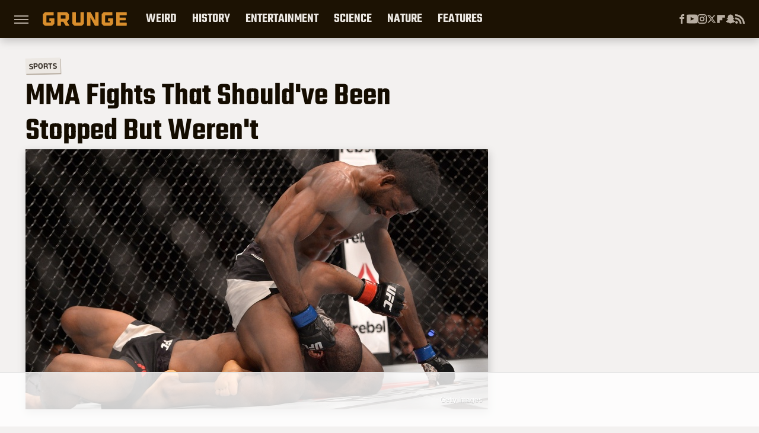

--- FILE ---
content_type: text/html;charset=UTF-8
request_url: https://www.grunge.com/17883/mma-fights-that-shouldve-been-stopped-but-werent/
body_size: 18911
content:
<!DOCTYPE html>
<html xmlns="http://www.w3.org/1999/xhtml" lang="en-US">
<head>
            
        <!-- START email detection/removal script -->
        <script>
            !function(){"use strict";function e(e){const t=e.match(/((?=([a-z0-9._!#$%+^&*()[\]<>-]+))@[a-z0-9._-]+\.[a-z0-9._-]+)/gi);return t?t[0]:""}function t(t){return e(a(t.toLowerCase()))}function a(e){return e.replace(/\s/g,"")}async function n(e){const t={sha256Hash:"",sha1Hash:""};if(!("msCrypto"in window)&&"https:"===location.protocol&&"crypto"in window&&"TextEncoder"in window){const a=(new TextEncoder).encode(e),[n,c]=await Promise.all([s("SHA-256",a),s("SHA-1",a)]);t.sha256Hash=n,t.sha1Hash=c}return t}async function s(e,t){const a=await crypto.subtle.digest(e,t);return Array.from(new Uint8Array(a)).map(e=>("00"+e.toString(16)).slice(-2)).join("")}function c(e){let t=!0;return Object.keys(e).forEach(a=>{0===e[a].length&&(t=!1)}),t}function i(e,t,a){e.splice(t,1);const n="?"+e.join("&")+a.hash;history.replaceState(null,"",n)}var o={checkEmail:e,validateEmail:t,trimInput:a,hashEmail:n,hasHashes:c,removeEmailAndReplaceHistory:i,detectEmails:async function(){const e=new URL(window.location.href),a=Array.from(e.searchParams.entries()).map(e=>`=`);let s,o;const r=["adt_eih","sh_kit"];if(a.forEach((e,t)=>{const a=decodeURIComponent(e),[n,c]=a.split("=");if("adt_ei"===n&&(s={value:c,index:t,emsrc:"url"}),r.includes(n)){o={value:c,index:t,emsrc:"sh_kit"===n?"urlhck":"urlh"}}}),s)t(s.value)&&n(s.value).then(e=>{if(c(e)){const t={value:e,created:Date.now()};localStorage.setItem("adt_ei",JSON.stringify(t)),localStorage.setItem("adt_emsrc",s.emsrc)}});else if(o){const e={value:{sha256Hash:o.value,sha1Hash:""},created:Date.now()};localStorage.setItem("adt_ei",JSON.stringify(e)),localStorage.setItem("adt_emsrc",o.emsrc)}s&&i(a,s.index,e),o&&i(a,o.index,e)},cb:"adthrive"};const{detectEmails:r,cb:l}=o;r()}();
        </script>
        <!-- END email detection/removal script -->
        <!-- AdThrive Head Tag Manual -->
        <script data-no-optimize="1" data-cfasync="false">
            (function(w, d) {
                w.adthrive = w.adthrive || {};
                w.adthrive.cmd = w.
                    adthrive.cmd || [];
                w.adthrive.plugin = 'adthrive-ads-manual';
                w.adthrive.host = 'ads.adthrive.com';var s = d.createElement('script');
                s.async = true;
                s.referrerpolicy='no-referrer-when-downgrade';
                s.src = 'https://' + w.adthrive.host + '/sites/69050ef03f4f24500d48973a/ads.min.js?referrer=' + w.encodeURIComponent(w.location.href) + '&cb=' + (Math.floor(Math.random() * 100) + 1);
                var n = d.getElementsByTagName('script')[0];
                n.parentNode.insertBefore(s, n);
            })(window, document);
        </script>
        <!-- End of AdThrive Head Tag -->            <link rel="preload" href="/wp-content/themes/unified/css/article.grunge.min.css?design=3&v=1769008544" as="style"><link rel="preload" href="https://www.grunge.com/img/gallery/mma-fights-that-should-have-been-stopped-but-werent/intro.jpg" as="image">
<link class="preloadFont" rel="preload" href="https://www.grunge.com/font/aneklatin-regular.woff2" as="font" crossorigin>
<link class="preloadFont" rel="preload" href="https://www.grunge.com/font/aneklatin-semibold.woff2" as="font" crossorigin>
<link class="preloadFont" rel="preload" href="https://www.grunge.com/font/teko-semibold-rev.woff2" as="font" crossorigin>

        <link rel="stylesheet" type="text/css" href="/wp-content/themes/unified/css/article.grunge.min.css?design=3&v=1769008544" />
        <meta http-equiv="Content-Type" content="text/html; charset=utf8" />
        <meta name="viewport" content="width=device-width, initial-scale=1.0">
        <meta http-equiv="Content-Security-Policy" content="block-all-mixed-content" />
        <meta http-equiv="X-UA-Compatible" content="IE=10" />
        
        
                <meta name="robots" content="max-image-preview:large">
        <meta name="thumbnail" content="https://www.grunge.com/img/uploads/2016/07/512721632-780x438_rev1.jpg">
        <title>MMA Fights That Should've Been Stopped But Weren't</title>
        <meta name='description' content="Sometimes, an MMA bout is so violent, or so lopsided, that the referees are forced to step in and stop the match. And usually they do. But not always." />
        <meta property="mrf:tags" content="Content Type:Legacy Article;Primary Category:Sports;Category:Sports;Headline Approver:Unknown;Trello Board:Legacy" />
        
                <meta property="og:site_name" content="Grunge" />
        <meta property="og:title" content="MMA Fights That Should've Been Stopped But Weren't - Grunge">
        <meta property="og:image" content="https://www.grunge.com/img/uploads/2016/07/512721632-780x438_rev1.jpg" />
        <meta property="og:description" content="Sometimes, an MMA bout is so violent, or so lopsided, that the referees are forced to step in and stop the match. And usually they do. But not always.">
        <meta property="og:type" content="article">
        <meta property="og:url" content="https://www.grunge.com/17883/mma-fights-that-shouldve-been-stopped-but-werent/">
                <meta name="twitter:title" content="MMA Fights That Should've Been Stopped But Weren't - Grunge">
        <meta name="twitter:description" content="Sometimes, an MMA bout is so violent, or so lopsided, that the referees are forced to step in and stop the match. And usually they do. But not always.">
        <meta name="twitter:site" content="@GrungeHQ">
        <meta name="twitter:card" content="summary_large_image">
        <meta name="twitter:image" content="https://www.grunge.com/img/uploads/2016/07/512721632-780x438_rev1.jpg">
            <meta property="article:published_time" content="2016-07-08T17:06:54+00:00" />
    <meta property="article:modified_time" content="2016-07-08T17:06:54+00:00" />
    <meta property="article:author" content="Scott Harris-King" />
        
        <link rel="shortcut icon" href="https://www.grunge.com/img/grunge-favicon-448x448.png">
        <link rel="icon" href="https://www.grunge.com/img/grunge-favicon-448x448.png">
        <link rel="canonical" href="https://www.grunge.com/17883/mma-fights-that-shouldve-been-stopped-but-werent/"/>
        <link rel="alternate" type="application/rss+xml" title="Sports - Grunge" href="https://www.grunge.com/category/sports/feed/" />

        
        <script type="application/ld+json">{"@context":"http:\/\/schema.org","@type":"Article","mainEntityOfPage":{"@type":"WebPage","@id":"https:\/\/www.grunge.com\/17883\/mma-fights-that-shouldve-been-stopped-but-werent\/","url":"https:\/\/www.grunge.com\/17883\/mma-fights-that-shouldve-been-stopped-but-werent\/","breadcrumb":{"@type":"BreadcrumbList","itemListElement":[{"@type":"ListItem","position":1,"item":{"@id":"https:\/\/www.grunge.com\/category\/sports\/","name":"Sports"}}]}},"isAccessibleForFree":true,"headline":"MMA Fights That Should've Been Stopped But Weren't","image":{"@type":"ImageObject","url":"https:\/\/www.grunge.com\/img\/uploads\/2016\/07\/512721632-780x438_rev1.jpg","height":438,"width":780},"datePublished":"2016-07-08T17:06:54+00:00","dateModified":"2016-07-08T17:06:54+00:00","author":[{"@type":"Person","name":"Scott Harris-King","description":"Scott has been writing professionally since 2007, falling in love with global cuisine while visiting movie sets and premieres around the world. After working as a script doctor on numerous screenplays, Scott transitioned to writing scripts for YouTube videos that have garnered more than 100 million views in aggregate.","url":"https:\/\/www.grunge.com\/author\/scottharris\/","knowsAbout":["Defunct restaurant chains","Disney dining","snack foods of the 1980s"],"alumniOf":{"@type":"Organization","name":"Atlantic Union College"}}],"publisher":{"@type":"Organization","address":{"@type":"PostalAddress","streetAddress":"11787 Lantern Road #201","addressLocality":"Fishers","addressRegion":"IN","postalCode":"46038","addressCountry":"US"},"contactPoint":{"@type":"ContactPoint","telephone":"(908) 514-8038","contactType":"customer support","email":"staff@grunge.com"},"publishingPrinciples":"https:\/\/www.grunge.com\/policies\/","@id":"https:\/\/www.grunge.com\/","name":"Grunge","url":"https:\/\/www.grunge.com\/","logo":{"@type":"ImageObject","url":"https:\/\/www.grunge.com\/img\/grunge-share-image-1280x720.png","caption":"Grunge Logo"},"description":"Grunge specializes in informative deep dives - from history and crime to science and everything strange.","sameAs":["https:\/\/www.facebook.com\/GrungeHQ","https:\/\/www.youtube.com\/c\/GrungeHQ","https:\/\/www.instagram.com\/grungehq","https:\/\/twitter.com\/GrungeHQ","https:\/\/flipboard.com\/@Grunge","https:\/\/story.snapchat.com\/p\/cfe0aaa2-9525-4d16-ad4c-200655b7b7fa"]},"description":"Sometimes, an MMA bout is so violent, or so lopsided, that the referees are forced to step in and stop the match. And usually they do. But not always."}</script>
                </head>
<body>
<div id="wrapper">
    <div class="page-wrap">
        <header id="header" class="">
            <div class="nav-drop">
                <div class="jcf-scrollable">
                    <div class="aside-holder">
                                    <nav id="aside-nav">
                <div class="nav-top">
                    <div class="logo">
                        <a href="/" class="logo-holder">
                            <img src="https://www.grunge.com/img/grunge_logo_orange.svg" alt="Grunge" width="142" height="30">
                        </a>
                        <a href="#" class="nav-opener close"></a>
                    </div>
                </div>
                
                <ul class="main-nav"><li class="navlink navlink-weird-facts-stories"><a href="/category/weird-facts-stories/">Weird</a><input type="checkbox" id="subnav-button-weird-facts-stories"><label for="subnav-button-weird-facts-stories"></label><ul class="main-nav"><li class="subnavlink navlink-mythical-creatures"><a href="/category/mythical-creatures/">Mythical Creatures</a></li><li class="subnavlink navlink-superstitions"><a href="/category/superstitions/">Superstitions</a></li><li class="subnavlink navlink-conspiracy-theories"><a href="/category/conspiracy-theories/">Conspiracy Theories</a></li><li class="subnavlink navlink-paranormal"><a href="/category/paranormal/">Paranormal</a></li><li class="subnavlink navlink-aliens"><a href="/category/aliens/">Aliens</a></li><li class="subnavlink navlink-untold-truth"><a href="/category/untold-truth/">Untold Truth</a></li><li class="subnavlink navlink-most-dangerous"><a href="/category/most-dangerous/">The Most Dangerous</a></li></ul></li><li class="navlink navlink-history"><a href="/category/history/">History</a><input type="checkbox" id="subnav-button-history"><label for="subnav-button-history"></label><ul class="main-nav"><li class="subnavlink navlink-war-facts-stories"><a href="/category/war-facts-stories/">Wars</a></li><li class="subnavlink navlink-historical-inventions"><a href="/category/historical-inventions/">Inventions</a></li><li class="subnavlink navlink-historical-discoveries"><a href="/category/historical-discoveries/">Discoveries</a></li><li class="subnavlink navlink-historical-mysteries"><a href="/category/historical-mysteries/">Mysteries</a></li><li class="subnavlink navlink-religious-history"><a href="/category/religious-history/">Religion</a></li><li class="subnavlink navlink-ancient-history"><a href="/category/ancient-history/">Ancient History</a></li><li class="subnavlink navlink-dictators-history"><a href="/category/dictators-history/">Dictators</a></li><li class="subnavlink navlink-cults-history"><a href="/category/cults-history/">Cults</a></li><li class="subnavlink navlink-assassinations-history"><a href="/category/assassinations-history/">Assassinations</a></li><li class="subnavlink navlink-royals-history"><a href="/category/royals-history/">Royals</a></li><li class="subnavlink navlink-messed-up-history"><a href="/category/messed-up-history/">Messed Up History</a></li><li class="subnavlink navlink-american-history"><a href="/category/american-history/">American History</a></li></ul></li><li class="navlink navlink-entertainment"><a href="/category/entertainment/">Entertainment</a><input type="checkbox" id="subnav-button-entertainment"><label for="subnav-button-entertainment"></label><ul class="main-nav"><li class="subnavlink navlink-old-hollywood"><a href="/category/old-hollywood/">Old Hollywood</a></li><li class="subnavlink navlink-music"><a href="/category/music/">Music</a></li><li class="subnavlink navlink-sports"><a href="/category/sports/">Sports</a></li><li class="subnavlink navlink-tragic-real-life-stories"><a href="/category/tragic-real-life-stories/">Tragic Real-Life Stories</a></li><li class="subnavlink navlink-scandals"><a href="/category/scandals/">Scandals</a></li></ul></li><li class="navlink navlink-science-facts"><a href="/category/science-facts/">Science</a><input type="checkbox" id="subnav-button-science-facts"><label for="subnav-button-science-facts"></label><ul class="main-nav"><li class="subnavlink navlink-space-facts"><a href="/category/space-facts/">Space</a></li><li class="subnavlink navlink-climate-facts"><a href="/category/climate-facts/">Climate</a></li><li class="subnavlink navlink-human-body"><a href="/category/human-body/">Human Body</a></li></ul></li><li class="navlink navlink-nature-facts"><a href="/category/nature-facts/">Nature</a><input type="checkbox" id="subnav-button-nature-facts"><label for="subnav-button-nature-facts"></label><ul class="main-nav"><li class="subnavlink navlink-animal-facts"><a href="/category/animal-facts/">Animals</a></li><li class="subnavlink navlink-plant-facts"><a href="/category/plant-facts/">Plants & Trees</a></li><li class="subnavlink navlink-national-parks"><a href="/category/national-parks/">National Parks</a></li></ul></li><li class="navlink navlink-features"><a href="/category/features/">Features</a></li></ul>        <ul class="social-buttons">
            <li><a href="http://www.facebook.com/GrungeHQ" target="_blank" title="Facebook" aria-label="Facebook"><svg class="icon"><use xlink:href="#facebook"></use></svg></a></li><li><a href="https://www.youtube.com/c/GrungeHQ" target="_blank" title="YouTube" aria-label="YouTube"><svg class="icon"><use xlink:href="#youtube"></use></svg></a></li><li><a href="https://www.instagram.com/grungehq" target="_blank" title="Instagram" aria-label="Instagram"><svg class="icon"><use xlink:href="#instagram"></use></svg></a></li><li><a href="https://twitter.com/GrungeHQ" target="_blank" title="Twitter" aria-label="Twitter"><svg class="icon"><use xlink:href="#twitter"></use></svg></a></li><li><a href="https://flipboard.com/@Grunge" target="_blank" title="Flipboard" aria-label="Flipboard"><svg class="icon"><use xlink:href="#flipboard"></use></svg></a></li><li><a href="https://story.snapchat.com/p/cfe0aaa2-9525-4d16-ad4c-200655b7b7fa" target="_blank" title="Snapchat" aria-label="Snapchat"><svg class="icon"><use xlink:href="#snapchat"></use></svg></a></li><li><a href="/feed/" target="_blank" title="RSS" aria-label="RSS"><svg class="icon"><use xlink:href="#rss"></use></svg></a></li>
            
            
        </ul>            <ul class="info-links">
                <li class="info-link first-info-link"><a href="/about/">About</a></li>
                <li class="info-link"><a href="/policies/">Editorial Policies</a></li>
                
                <li class="info-link"><a href="/our-experts/">Our Experts</a></li>
                <li class="info-link"><a href="https://www.static.com/grunge-privacy-policy" target="_blank">Privacy Policy</a></a>
                <li class="info-link"><a href="https://www.static.com/terms" target="_blank">Terms of Use</a></li>
            </ul>
            </nav>                        <div class="nav-bottom">
                            <span class="copyright-info">&copy; 2026                                <a href="https://www.static.com/" target="_blank">Static Media</a>. All Rights Reserved
                            </span>
                        </div>
                    </div>
                </div>
            </div>
            <div id="bg"></div>
         
            <div id="header-container">
                <div id="hamburger-holder">
                    <div class="hamburger nav-opener"></div>
                </div>

                    <div id="logo" class="top-nav-standard">
        <a href="/"><img src="https://www.grunge.com/img/grunge_logo_orange.svg" alt="Grunge" width="142" height="30"></a>
    </div>
                <div id="logo-icon" class="top-nav-scrolled">
                    <a href="/" >
                        <img src="https://www.grunge.com/img/grunge_icon_orange.svg" alt="Grunge" width="24" height="30">                    </a>
                </div>

                <div id="top-nav-title" class="top-nav-scrolled">MMA Fights That Should've Been Stopped But Weren't</div>

                            <div id="top-nav" class="top-nav-standard">
                <nav id="top-nav-holder">
                    
                    <a href="/category/weird-facts-stories/" class="navlink-weird-facts-stories">Weird</a>
<a href="/category/history/" class="navlink-history">History</a>
<a href="/category/entertainment/" class="navlink-entertainment">Entertainment</a>
<a href="/category/science-facts/" class="navlink-science-facts">Science</a>
<a href="/category/nature-facts/" class="navlink-nature-facts">Nature</a>
<a href="/category/features/" class="navlink-features">Features</a>

                </nav>
            </div>                <svg width="0" height="0" class="hidden">
            <symbol version="1.1" xmlns="http://www.w3.org/2000/svg" viewBox="0 0 16 16" id="rss">
    <path d="M2.13 11.733c-1.175 0-2.13 0.958-2.13 2.126 0 1.174 0.955 2.122 2.13 2.122 1.179 0 2.133-0.948 2.133-2.122-0-1.168-0.954-2.126-2.133-2.126zM0.002 5.436v3.067c1.997 0 3.874 0.781 5.288 2.196 1.412 1.411 2.192 3.297 2.192 5.302h3.080c-0-5.825-4.739-10.564-10.56-10.564zM0.006 0v3.068c7.122 0 12.918 5.802 12.918 12.932h3.076c0-8.82-7.176-16-15.994-16z"></path>
</symbol>
        <symbol xmlns="http://www.w3.org/2000/svg" viewBox="0 0 512 512" id="twitter">
    <path d="M389.2 48h70.6L305.6 224.2 487 464H345L233.7 318.6 106.5 464H35.8L200.7 275.5 26.8 48H172.4L272.9 180.9 389.2 48zM364.4 421.8h39.1L151.1 88h-42L364.4 421.8z"></path>
</symbol>
        <symbol xmlns="http://www.w3.org/2000/svg" viewBox="0 0 32 32" id="facebook">
    <path d="M19 6h5V0h-5c-3.86 0-7 3.14-7 7v3H8v6h4v16h6V16h5l1-6h-6V7c0-.542.458-1 1-1z"></path>
</symbol>
        <symbol xmlns="http://www.w3.org/2000/svg" viewBox="0 0 14 14" id="flipboard">
    <path d="m 6.9999999,0.99982 5.9993001,0 0,1.99835 0,1.99357 -1.993367,0 -1.9980673,0 -0.014998,1.99357 -0.01,1.99835 -1.9980669,0.01 -1.9933674,0.0146 -0.014998,1.99835 -0.01,1.99357 -1.9834686,0 -1.9836686,0 0,-6.00006 0,-5.99994 5.9992001,0 z"></path>
</symbol>
        <symbol viewBox="0 0 24 24" xmlns="http://www.w3.org/2000/svg" id="instagram">
    <path d="M17.3183118,0.0772036939 C18.5358869,0.132773211 19.3775594,0.311686093 20.156489,0.614412318 C20.9357539,0.917263935 21.5259307,1.30117806 22.1124276,1.88767349 C22.6988355,2.47414659 23.0827129,3.06422396 23.3856819,3.84361655 C23.688357,4.62263666 23.8672302,5.46418415 23.9227984,6.68172489 C23.9916356,8.19170553 24,8.72394829 24,11.9999742 C24,15.2760524 23.9916355,15.808302 23.9227954,17.3182896 C23.8672306,18.5358038 23.6883589,19.3773584 23.3855877,20.1566258 C23.0826716,20.9358162 22.6987642,21.5259396 22.1124276,22.1122749 C21.5259871,22.6987804 20.9357958,23.0827198 20.1563742,23.3856323 C19.3772192,23.6883583 18.5357324,23.8672318 17.3183209,23.9227442 C15.8086874,23.9916325 15.2765626,24 12,24 C8.72343739,24 8.19131258,23.9916325 6.68172382,23.9227463 C5.46426077,23.8672314 4.62270711,23.6883498 3.84342369,23.3855738 C3.0641689,23.0827004 2.47399369,22.6987612 1.88762592,22.1123283 C1.30117312,21.525877 0.91721975,20.9357071 0.614318116,20.1563835 C0.311643016,19.3773633 0.132769821,18.5358159 0.0772038909,17.3183251 C0.0083529426,15.8092887 0,15.2774634 0,11.9999742 C0,8.7225328 0.00835296697,8.19071076 0.0772047368,6.68165632 C0.132769821,5.46418415 0.311643016,4.62263666 0.614362729,3.84350174 C0.91719061,3.06430165 1.30113536,2.4741608 1.88757245,1.88772514 C2.47399369,1.30123879 3.0641689,0.917299613 3.84345255,0.614414972 C4.62236201,0.311696581 5.46409415,0.132773979 6.68163888,0.0772035898 C8.19074867,0.00835221992 8.72252573,0 12,0 C15.2774788,0 15.8092594,0.00835235053 17.3183118,0.0772036939 Z M12,2.66666667 C8.75959504,2.66666667 8.26400713,2.67445049 6.80319929,2.74109814 C5.87614637,2.78341009 5.31952221,2.90172878 4.80947575,3.09995521 C4.37397765,3.26922052 4.09725505,3.44924273 3.77324172,3.77329203 C3.44916209,4.09737087 3.26913181,4.37408574 3.09996253,4.80937168 C2.90169965,5.31965737 2.78340891,5.87618164 2.74109927,6.80321713 C2.67445122,8.26397158 2.66666667,8.75960374 2.66666667,11.9999742 C2.66666667,15.2403924 2.67445121,15.7360281 2.74109842,17.1967643 C2.78340891,18.1238184 2.90169965,18.6803426 3.09990404,19.1904778 C3.26914133,19.6259017 3.44919889,19.9026659 3.77329519,20.2267614 C4.09725505,20.5507573 4.37397765,20.7307795 4.80932525,20.8999863 C5.31971515,21.0982887 5.87621193,21.2165784 6.80323907,21.2588497 C8.26460439,21.3255353 8.76051223,21.3333333 12,21.3333333 C15.2394878,21.3333333 15.7353956,21.3255353 17.1968056,21.2588476 C18.123775,21.216579 18.6802056,21.0982995 19.1905083,20.9000309 C19.6260288,20.7307713 19.9027426,20.5507596 20.2267583,20.226708 C20.5507492,19.9027179 20.7308046,19.6259456 20.9000375,19.1906283 C21.0983009,18.6803412 21.2165908,18.1238118 21.2588986,17.196779 C21.3255376,15.7350718 21.3333333,15.2390126 21.3333333,11.9999742 C21.3333333,8.76098665 21.3255376,8.26493375 21.2589016,6.80323567 C21.2165911,5.87618164 21.0983004,5.31965737 20.9001178,4.80957831 C20.7308131,4.37403932 20.550774,4.09729207 20.2267583,3.77324038 C19.9027658,3.44924868 19.6260264,3.26922777 19.1905015,3.09996643 C18.6803988,2.90171817 18.1238378,2.78341062 17.1967608,2.74109868 C15.7359966,2.67445057 15.2404012,2.66666667 12,2.66666667 Z M12,18.2222222 C8.56356156,18.2222222 5.77777778,15.4364384 5.77777778,12 C5.77777778,8.56356156 8.56356156,5.77777778 12,5.77777778 C15.4364384,5.77777778 18.2222222,8.56356156 18.2222222,12 C18.2222222,15.4364384 15.4364384,18.2222222 12,18.2222222 Z M12,15.5555556 C13.9636791,15.5555556 15.5555556,13.9636791 15.5555556,12 C15.5555556,10.0363209 13.9636791,8.44444444 12,8.44444444 C10.0363209,8.44444444 8.44444444,10.0363209 8.44444444,12 C8.44444444,13.9636791 10.0363209,15.5555556 12,15.5555556 Z M18.2222222,7.11111111 C17.4858426,7.11111111 16.8888889,6.51415744 16.8888889,5.77777778 C16.8888889,5.04139811 17.4858426,4.44444444 18.2222222,4.44444444 C18.9586019,4.44444444 19.5555556,5.04139811 19.5555556,5.77777778 C19.5555556,6.51415744 18.9586019,7.11111111 18.2222222,7.11111111 Z"/>
</symbol>
         <symbol xmlns="http://www.w3.org/2000/svg" viewBox="0 0 448 512" id="linkedin">
    <path d="M100.3 448H7.4V148.9h92.9zM53.8 108.1C24.1 108.1 0 83.5 0 53.8a53.8 53.8 0 0 1 107.6 0c0 29.7-24.1 54.3-53.8 54.3zM447.9 448h-92.7V302.4c0-34.7-.7-79.2-48.3-79.2-48.3 0-55.7 37.7-55.7 76.7V448h-92.8V148.9h89.1v40.8h1.3c12.4-23.5 42.7-48.3 87.9-48.3 94 0 111.3 61.9 111.3 142.3V448z"/>
</symbol>
        <symbol xmlns="http://www.w3.org/2000/svg" viewBox="0 0 240.1 113.49" id="muckrack">
    <path class="b" d="M223.2,73.59c11.2-7.6,16.8-20.3,16.9-33.3C240.1,20.39,226.8.09,199.4.09c-8.35-.1-18.27-.1-28.14-.07-9.86.02-19.66.07-27.76.07v113.4h29.6v-35h17l17.1,35h30.6l.8-5-18.7-33.4c2.5-.8,3.3-1.5,3.3-1.5ZM199,54.29h-25.8v-29.7h25.8c8.4,0,12.3,7.4,12.3,14.6s-4.1,15.1-12.3,15.1Z"/><polygon class="b" points="0 .14 10.9 .14 64.5 49.24 117.9 .14 129.3 .14 129.3 113.34 99.7 113.34 99.7 54.24 66.1 83.74 62.7 83.74 29.6 54.24 29.6 113.34 0 113.34 0 .14"/>
</symbol>
        <symbol xmlns="http://www.w3.org/2000/svg" viewBox="7 2 2 12" id="youtube">
    <path d="M15.841 4.8c0 0-0.156-1.103-0.637-1.587-0.609-0.637-1.291-0.641-1.603-0.678-2.237-0.163-5.597-0.163-5.597-0.163h-0.006c0 0-3.359 0-5.597 0.163-0.313 0.038-0.994 0.041-1.603 0.678-0.481 0.484-0.634 1.587-0.634 1.587s-0.159 1.294-0.159 2.591v1.213c0 1.294 0.159 2.591 0.159 2.591s0.156 1.103 0.634 1.588c0.609 0.637 1.409 0.616 1.766 0.684 1.281 0.122 5.441 0.159 5.441 0.159s3.363-0.006 5.6-0.166c0.313-0.037 0.994-0.041 1.603-0.678 0.481-0.484 0.637-1.588 0.637-1.588s0.159-1.294 0.159-2.591v-1.213c-0.003-1.294-0.162-2.591-0.162-2.591zM6.347 10.075v-4.497l4.322 2.256-4.322 2.241z"></path>
</symbol>
        <symbol xmlns="http://www.w3.org/2000/svg" viewBox="0 0 512 512" id="pinterest">
    <g>
    <path d="M220.646,338.475C207.223,408.825,190.842,476.269,142.3,511.5
            c-14.996-106.33,21.994-186.188,39.173-270.971c-29.293-49.292,3.518-148.498,65.285-124.059
            c76.001,30.066-65.809,183.279,29.38,202.417c99.405,19.974,139.989-172.476,78.359-235.054
            C265.434-6.539,95.253,81.775,116.175,211.161c5.09,31.626,37.765,41.22,13.062,84.884c-57.001-12.65-74.005-57.6-71.822-117.533
            c3.53-98.108,88.141-166.787,173.024-176.293c107.34-12.014,208.081,39.398,221.991,140.376
            c15.67,113.978-48.442,237.412-163.23,228.529C258.085,368.704,245.023,353.283,220.646,338.475z">
    </path>
    </g>
</symbol>
        <symbol xmlns="http://www.w3.org/2000/svg" viewBox="0 0 32 32" id="tiktok">
    <path d="M 22.472559,-3.8146973e-6 C 23.000559,4.5408962 25.535059,7.2481962 29.941559,7.5361962 v 5.1073998 c -2.5536,0.2496 -4.7905,-0.5856 -7.3922,-2.1601 v 9.5523 c 0,12.1348 -13.2292004,15.927 -18.5478004,7.2291 -3.4177,-5.597 -1.3248,-15.4181 9.6387004,-15.8117 v 5.3857 c -0.8352,0.1344 -1.728,0.3456 -2.5441,0.6241 -2.4384004,0.8256 -3.8209004,2.3712 -3.4369004,5.0977 0.7392,5.2226 10.3204004,6.7682 9.5235004,-3.4369 V 0.00959619 h 5.2898 z" />
</symbol>
        <symbol xmlns="http://www.w3.org/2000/svg" viewBox="0 0 32 32" id="twitch">
    <path d="M3 0l-3 5v23h8v4h4l4-4h5l9-9v-19h-27zM26 17l-5 5h-5l-4 4v-4h-6v-18h20v13z"></path><path d="M19 8h3v8h-3v-8z"></path><path d="M13 8h3v8h-3v-8z"></path>
</symbol>
        <symbol xmlns="http://www.w3.org/2000/svg" viewBox="0 0 512.016 512.016" id="snapchat" >
    <g>
        <g>
            <path d="M500.459,375.368c-64.521-10.633-93.918-75.887-97.058-83.294c-0.06-0.145-0.307-0.666-0.375-0.819
                c-3.234-6.571-4.036-11.904-2.347-15.838c3.388-8.013,17.741-12.553,26.931-15.462c2.586-0.836,5.009-1.604,6.938-2.372
                c18.586-7.339,27.913-16.717,27.716-27.895c-0.179-8.866-7.134-17.007-17.434-20.651c-3.55-1.485-7.774-2.295-11.887-2.295
                c-2.842,0-7.066,0.401-11.102,2.287c-7.868,3.678-14.865,5.658-20.156,5.888c-2.355-0.094-4.139-0.486-5.427-0.922
                c0.162-2.79,0.35-5.658,0.529-8.585l0.094-1.493c2.193-34.807,4.915-78.123-6.673-104.081
                c-34.27-76.834-106.999-82.807-128.478-82.807l-10.018,0.094c-21.436,0-94.029,5.965-128.265,82.756
                c-11.614,26.018-8.866,69.316-6.664,104.115c0.213,3.422,0.427,6.758,0.614,10.01c-1.468,0.503-3.584,0.947-6.46,0.947
                c-6.161,0-13.542-1.997-21.931-5.922c-12.126-5.683-34.295,1.911-37.291,17.647c-1.63,8.516,1.801,20.796,27.383,30.908
                c1.988,0.785,4.489,1.587,7.561,2.56c8.576,2.722,22.929,7.27,26.325,15.266c1.681,3.951,0.879,9.284-2.662,16.512
                c-1.263,2.944-31.65,72.124-98.765,83.174c-6.963,1.143-11.93,7.322-11.537,14.353c0.111,1.954,0.563,3.917,1.399,5.897
                c5.641,13.193,27.119,22.349,67.55,28.766c0.887,2.295,1.92,7.006,2.509,9.737c0.853,3.9,1.749,7.927,2.97,12.1
                c1.229,4.224,4.881,11.307,15.445,11.307c3.575,0,7.714-0.811,12.211-1.681c6.468-1.271,15.309-2.995,26.274-2.995
                c6.084,0,12.416,0.546,18.825,1.604c12.092,2.005,22.699,9.506,35.004,18.202c18.116,12.809,34.586,22.605,67.524,22.605
                c0.87,0,1.732-0.026,2.577-0.085c1.22,0.06,2.449,0.085,3.695,0.085c28.851,0,54.246-7.62,75.494-22.63
                c11.742-8.311,22.835-16.162,34.935-18.176c6.426-1.058,12.766-1.604,18.85-1.604c10.513,0,18.901,1.348,26.385,2.816
                c5.06,0.998,9.02,1.476,12.672,1.476c7.373,0,12.8-4.053,14.874-11.127c1.195-4.113,2.091-8.021,2.961-12.015
                c0.461-2.125,1.57-7.211,2.509-9.66c39.851-6.34,60.203-15.138,65.835-28.297c0.845-1.894,1.34-3.9,1.476-6.033
                C512.372,382.707,507.422,376.529,500.459,375.368z"/>
        </g>
    </g>
</symbol>
        <symbol xmlns="http://www.w3.org/2000/svg" viewBox="0 0 192 192" id="threads">
    <path d="M141.537 88.9883C140.71 88.5919 139.87 88.2104 139.019 87.8451C137.537 60.5382 122.616 44.905 97.5619 44.745C97.4484 44.7443 97.3355 44.7443 97.222 44.7443C82.2364 44.7443 69.7731 51.1409 62.102 62.7807L75.881 72.2328C81.6116 63.5383 90.6052 61.6848 97.2286 61.6848C97.3051 61.6848 97.3819 61.6848 97.4576 61.6855C105.707 61.7381 111.932 64.1366 115.961 68.814C118.893 72.2193 120.854 76.925 121.825 82.8638C114.511 81.6207 106.601 81.2385 98.145 81.7233C74.3247 83.0954 59.0111 96.9879 60.0396 116.292C60.5615 126.084 65.4397 134.508 73.775 140.011C80.8224 144.663 89.899 146.938 99.3323 146.423C111.79 145.74 121.563 140.987 128.381 132.296C133.559 125.696 136.834 117.143 138.28 106.366C144.217 109.949 148.617 114.664 151.047 120.332C155.179 129.967 155.42 145.8 142.501 158.708C131.182 170.016 117.576 174.908 97.0135 175.059C74.2042 174.89 56.9538 167.575 45.7381 153.317C35.2355 139.966 29.8077 120.682 29.6052 96C29.8077 71.3178 35.2355 52.0336 45.7381 38.6827C56.9538 24.4249 74.2039 17.11 97.0132 16.9405C119.988 17.1113 137.539 24.4614 149.184 38.788C154.894 45.8136 159.199 54.6488 162.037 64.9503L178.184 60.6422C174.744 47.9622 169.331 37.0357 161.965 27.974C147.036 9.60668 125.202 0.195148 97.0695 0H96.9569C68.8816 0.19447 47.2921 9.6418 32.7883 28.0793C19.8819 44.4864 13.2244 67.3157 13.0007 95.9325L13 96L13.0007 96.0675C13.2244 124.684 19.8819 147.514 32.7883 163.921C47.2921 182.358 68.8816 191.806 96.9569 192H97.0695C122.03 191.827 139.624 185.292 154.118 170.811C173.081 151.866 172.51 128.119 166.26 113.541C161.776 103.087 153.227 94.5962 141.537 88.9883ZM98.4405 129.507C88.0005 130.095 77.1544 125.409 76.6196 115.372C76.2232 107.93 81.9158 99.626 99.0812 98.6368C101.047 98.5234 102.976 98.468 104.871 98.468C111.106 98.468 116.939 99.0737 122.242 100.233C120.264 124.935 108.662 128.946 98.4405 129.507Z" />
</symbol>
        <symbol xmlns="http://www.w3.org/2000/svg" viewBox="0 0 512 512" id="bluesky">
    <path d="M111.8 62.2C170.2 105.9 233 194.7 256 242.4c23-47.6 85.8-136.4 144.2-180.2c42.1-31.6 110.3-56 110.3 21.8c0 15.5-8.9 130.5-14.1 149.2C478.2 298 412 314.6 353.1 304.5c102.9 17.5 129.1 75.5 72.5 133.5c-107.4 110.2-154.3-27.6-166.3-62.9l0 0c-1.7-4.9-2.6-7.8-3.3-7.8s-1.6 3-3.3 7.8l0 0c-12 35.3-59 173.1-166.3 62.9c-56.5-58-30.4-116 72.5-133.5C100 314.6 33.8 298 15.7 233.1C10.4 214.4 1.5 99.4 1.5 83.9c0-77.8 68.2-53.4 110.3-21.8z"/>
</symbol>
        <symbol xmlns="http://www.w3.org/2000/svg" viewBox="0 0 618 478" id="google">
    <path d="M617.84 456.59C617.82 467.86 608.68 477 597.41 477.02H20.43C9.16 477 0.02 467.86 0 456.59V20.43C0.02 9.16 9.16 0.02 20.43 0H597.41C608.68 0.02 617.82 9.16 617.84 20.43V456.59ZM516.79 342.6V302.74C516.79 301.26 515.59 300.06 514.11 300.06H335.02V345.46H514.11C515.61 345.44 516.82 344.2 516.79 342.7C516.79 342.67 516.79 342.64 516.79 342.6ZM544.02 256.35V216.31C544.04 214.83 542.86 213.61 541.38 213.59C541.37 213.59 541.35 213.59 541.34 213.59H335.02V258.99H541.34C542.79 259.02 543.99 257.86 544.02 256.41C544.02 256.36 544.02 256.32 544.02 256.27V256.36V256.35ZM516.79 170.1V129.88C516.79 128.4 515.59 127.2 514.11 127.2H335.02V172.6H514.11C515.56 172.58 516.74 171.42 516.79 169.97V170.11V170.1ZM180.59 218.08V258.93H239.6C234.74 283.9 212.77 302.01 180.59 302.01C144.24 300.72 115.81 270.2 117.11 233.84C118.34 199.3 146.05 171.59 180.59 170.36C196.12 170.1 211.13 175.97 222.35 186.7L253.49 155.6C233.78 137.06 207.65 126.88 180.59 127.18C120.42 127.18 71.64 175.96 71.64 236.13C71.64 296.3 120.42 345.08 180.59 345.08C240.76 345.08 285 300.82 285 238.49C284.96 231.59 284.39 224.69 283.27 217.88L180.59 218.06V218.08Z"/>
</symbol>
        <symbol id="website" viewBox="0 0 17 17" xmlns="http://www.w3.org/2000/svg">
    <path fill-rule="evenodd" clip-rule="evenodd" d="M1.91041 1.47245C3.56879 -0.185927 6.25755 -0.185927 7.91592 1.47245L10.9186 4.47521C12.577 6.13361 12.577 8.82231 10.9186 10.4807C10.5041 10.8954 9.83185 10.8954 9.41728 10.4807C9.00271 10.0661 9.00271 9.39389 9.41728 8.97932C10.2465 8.15019 10.2465 6.80573 9.41728 5.97659L6.41454 2.97383C5.58535 2.14465 4.24097 2.14465 3.41178 2.97383C2.58261 3.80302 2.58261 5.1474 3.41178 5.97659L4.16248 6.72728C4.57708 7.14185 4.57707 7.81407 4.16248 8.22864C3.74789 8.64321 3.07569 8.64321 2.6611 8.22864L1.91041 7.47796C0.252031 5.81959 0.252031 3.13083 1.91041 1.47245ZM7.91592 5.9766C8.33049 6.39116 8.33049 7.06339 7.91592 7.47796C7.08678 8.3072 7.08678 9.65155 7.91592 10.4807L10.9186 13.4835C11.7479 14.3127 13.0922 14.3127 13.9215 13.4835C14.7506 12.6543 14.7506 11.3099 13.9215 10.4807L13.1708 9.73C12.7561 9.31544 12.7561 8.64321 13.1708 8.22864C13.5854 7.81407 14.2575 7.81407 14.6722 8.22864L15.4228 8.97932C17.0812 10.6377 17.0812 13.3265 15.4228 14.9849C13.7645 16.6433 11.0757 16.6433 9.41728 14.9849L6.41455 11.9822C4.75618 10.3238 4.75618 7.63498 6.41455 5.9766C6.82912 5.562 7.50135 5.562 7.91592 5.9766Z"/>
</symbol>
        
        
        
        
        <symbol xmlns="http://www.w3.org/2000/svg" viewBox="0 0 16 16" id="advertise">
            <g clip-path="url(#clip0_1911_5435)">
            <path fill-rule="evenodd" clip-rule="evenodd" d="M12 1.40497L2.26973 4.27073L0 2.34144V12.6558L2.26967 10.7271L3.84476 11.191V14.1933C3.84529 15.229 4.55813 16.067 5.43904 16.0676H9.23405C9.67247 16.0682 10.0745 15.8571 10.3609 15.5183C10.6488 15.1814 10.8284 14.709 10.8278 14.1932V13.2478L12 13.593V1.40497ZM5.09306 14.5997C5.00434 14.4935 4.95039 14.3537 4.94986 14.1932V11.5168L9.72281 12.9219V14.1932C9.72227 14.3537 9.66885 14.4935 9.5796 14.5997C9.48985 14.7047 9.37052 14.7676 9.23409 14.7676H5.4391C5.30214 14.7676 5.18281 14.7047 5.09306 14.5997Z" />
            <path d="M13 1.11045L17 -0.067627V15.0654L13 13.8875V1.11045Z" />
            </g>
            <defs>
            <clipPath id="clip0_1911_5435">
            <rect width="16" height="16" fill="white"/>
            </clipPath>
            </defs>
        </symbol>
    
</svg>                    <nav id="social-nav-holder" class="top-nav-standard">
        <ul class="social-buttons">
            <li><a href="http://www.facebook.com/GrungeHQ" target="_blank" title="Facebook" aria-label="Facebook"><svg class="icon"><use xlink:href="#facebook"></use></svg></a></li><li><a href="https://www.youtube.com/c/GrungeHQ" target="_blank" title="YouTube" aria-label="YouTube"><svg class="icon"><use xlink:href="#youtube"></use></svg></a></li><li><a href="https://www.instagram.com/grungehq" target="_blank" title="Instagram" aria-label="Instagram"><svg class="icon"><use xlink:href="#instagram"></use></svg></a></li><li><a href="https://twitter.com/GrungeHQ" target="_blank" title="Twitter" aria-label="Twitter"><svg class="icon"><use xlink:href="#twitter"></use></svg></a></li><li><a href="https://flipboard.com/@Grunge" target="_blank" title="Flipboard" aria-label="Flipboard"><svg class="icon"><use xlink:href="#flipboard"></use></svg></a></li><li><a href="https://story.snapchat.com/p/cfe0aaa2-9525-4d16-ad4c-200655b7b7fa" target="_blank" title="Snapchat" aria-label="Snapchat"><svg class="icon"><use xlink:href="#snapchat"></use></svg></a></li><li><a href="/feed/" target="_blank" title="RSS" aria-label="RSS"><svg class="icon"><use xlink:href="#rss"></use></svg></a></li>
            
            
        </ul>
    </nav>
                                <div id="top-nav-share" class="top-nav-scrolled"></div>
	                        </div>
            <div id="is-tablet"></div>
            <div id="is-mobile"></div>
        </header>
<main id="main" role="main" class="infinite gallery" data-post-type="articles">
    <div class="holder">
        <div id="content" class="article">
            

            <article class="news-post">
    
    
    <ul class="breadcrumbs"><li>
<a href="/category/sports/">Sports</a> </li></ul>
                <div class="news-article">
                <h1 class="title-gallery" data-post-id="17883" id="title-gallery" data-author="Scott Harris-King" data-category="sports" data-content_type="Legacy Article" data-mod_date="2016-07-08" data-layout="Infinite" data-post_id="17883" data-pub_date="2016-07-08" data-day="Friday" data-dayhour="Friday-1PM" data-pubhour="1PM" data-num_slides="7" data-num_words="1000" data-pitcher="Unknown" data-trello_board="Legacy" data-intent="Legacy" data-ideation="Legacy" data-importanttopic="False">MMA Fights That Should've Been Stopped But Weren't</h1>
            </div>

    
                <div class="news-article">
                                    <div class="slide-key image-holder gallery-image-holder credit-image-wrap  lead-image-holder" data-post-url="https://www.grunge.com/17883/mma-fights-that-shouldve-been-stopped-but-werent/" data-post-title="MMA Fights That Should've Been Stopped But Weren't" data-slide-num="0" data-post-id="17883">
                                             <img class="gallery-image" src="https://www.grunge.com/img/gallery/mma-fights-that-should-have-been-stopped-but-werent/intro.jpg" data-lazy-src="https://www.grunge.com/img/gallery/mma-fights-that-should-have-been-stopped-but-werent/intro.jpg" data-slide-url="https://www.grunge.com/17883/mma-fights-that-shouldve-been-stopped-but-werent/" data-post-id="17883" data-slide-num="0" data-slide-title="MMA Fights That Should've Been Stopped But Weren't:  " alt=""><span class="gallery-image-credit">Getty Images</span>
                        </div>
                                <div class="byline-container">
                    <div class="byline-text-wrap">
                        <span class="byline-by">By</span> <a href="/author/scottharris/" class="byline-author">Scott Harris-King</a>
                        
                        <span class="byline-slash"></span>
                        <span class="byline-timestamp">
                            <time datetime="2016-07-08T17:06:54+00:00">July 8, 2016 1:06 pm EST</time></span>
                        
                    </div>
                    
                </div>
				            <div class="columns-holder ">
                
                
                <p>Professional mixed martial arts is a blood sport—a dangerous, visceral, physical confrontation that usually ends with one contestant triumphant, and both contestants broken and battered. Violence is the name of the game, and to be expected. Still, sometimes a match is so violent, or so lopsided, that the referees are forced to step in and stop the match. And usually they do. But not always. Here's a look at some MMA fights that should have been stopped, but either weren't, or were stopped far too late.</p>

            </div>
            </div>

            <div class="news-article">
                
                <h2 class="">Charlie Ward vs. Joao Carvalho</h2>
                                <div class="slide-key image-holder gallery-image-holder credit-image-wrap " data-post-url="https://www.grunge.com/17883/mma-fights-that-shouldve-been-stopped-but-werent/" data-post-title="MMA Fights That Should've Been Stopped But Weren't" data-slide-num="1" data-post-id="17883">
                                         <div class="pin-button"><a data-pin-do="buttonBookmark" data-pin-tall="true" data-pin-height="28" data-pin-round="true" data-pin-save="true" href="https://www.pinterest.com/pin/create/button/?utm_source=PT-addon&amp;utm_medium=Social-Distribution&amp;utm_campaign=image-save" target="_blank"></a></div>
                                             <picture id="pe05127dcf31630cfc0216489cf0ece8c">
                        
                        <img class="gallery-image " src="https://www.grunge.com/img/gallery/mma-fights-that-should-have-been-stopped-but-werent/charlie-ward-vs-joao-carvalho.jpg" data-slide-url="https://www.grunge.com/17883/mma-fights-that-shouldve-been-stopped-but-werent/" data-post-id="17883" data-slide-num="1" data-slide-title="MMA Fights That Should've Been Stopped But Weren't: Charlie Ward vs. Joao Carvalho" width="780" height="438" alt="">
                    </picture>
                    
                    </div>
				            <div class="columns-holder ">
                <p>On April 9, 28-year-old Portuguese fighter Joao Carvalho stepped into the cage against Charlie Ward. He wouldn't step out. After being pummeled unconscious, Carvalho was brought to the emergency room—he died two days later from massive head trauma, the fifth MMA fighter to die in the ring since 2007. Both Ward's father and buddy Conor McGregor, the top MMA pro in the world right now, put the blame on the ref for not stopping the fight earlier, as Ward delivered several punishing blows to Carvahlo's head after the fighter was clearly already unconscious. "It could have been stopped a little earlier," McGregor told <a href="https://www.youtube.com/watch?v=m_TlrB5ME3c" target="_blank">MMA Connect TV</a>. "I feel these referees need to be on the ball a little bit." Truer words have never been spoken.</p>

            </div>
            </div>

            <div class="news-article">
                
                <h2 class="">Neil Magny vs. Hector Lombard</h2>
                                <div class="slide-key image-holder gallery-image-holder credit-image-wrap " data-post-url="https://www.grunge.com/17883/mma-fights-that-shouldve-been-stopped-but-werent/" data-post-title="MMA Fights That Should've Been Stopped But Weren't" data-slide-num="2" data-post-id="17883">
                                         <div class="pin-button"><a data-pin-do="buttonBookmark" data-pin-tall="true" data-pin-height="28" data-pin-round="true" data-pin-save="true" href="https://www.pinterest.com/pin/create/button/?utm_source=PT-addon&amp;utm_medium=Social-Distribution&amp;utm_campaign=image-save" target="_blank"></a></div>
                                             <picture id="p6a1a5ce6374a1d589fb75cc47cafc2e6">
                        
                        <img class="gallery-image " src="https://www.grunge.com/img/gallery/mma-fights-that-should-have-been-stopped-but-werent/neil-magny-vs-hector-lombard.jpg" data-slide-url="https://www.grunge.com/17883/mma-fights-that-shouldve-been-stopped-but-werent/" data-post-id="17883" data-slide-num="2" data-slide-title="MMA Fights That Should've Been Stopped But Weren't: Neil Magny vs. Hector Lombard" width="780" height="438" alt="">
                    </picture>
                    <span class="gallery-image-credit">Getty Images</span>
                    </div>
				            <div class="columns-holder ">
                <p>The failure of the ref to stop Joao Carvalho's death was especially egregious since, just weeks earlier, the sport had been forced to re-examine its refereeing procedures, following Magny/Lombard at <em>UFC Brisbane</em>. At the end of the second round, Magny delivered a savage, uninterrupted beating, which the exhausted Lombard could not defend himself from. Despite this, the ref allowed the match to proceed to a third round, where Magny continued to destroy Lombard before the ref finally, mercifully, stopped the fight.</p>
<p>Even the UFC itself thought the fight should have been stopped. Tom Wright, UFC Director of Operations for Canada, Australia, and New Zealand, <a href="http://www.bloodyelbow.com/2016/3/20/11271936/ufc-exec-tom-wright-magny-vs-lombard-shouldve-been-stopped-sooner-mma-news" target="_blank">said at a press conference</a> that "it's the referee's job, is to make sure that a fight is stopped, that the athlete can protect himself or herself. I'm sitting not quite as close as the referee was, but I thought that fight should've been stopped and it should've been stopped a long time before."</p>

            </div>
            </div>

            <div class="news-article">
                
                <h2 class="">Rich Franklin vs. David Loiseau</h2>
                                <div class="slide-key image-holder gallery-image-holder credit-image-wrap " data-post-url="https://www.grunge.com/17883/mma-fights-that-shouldve-been-stopped-but-werent/" data-post-title="MMA Fights That Should've Been Stopped But Weren't" data-slide-num="3" data-post-id="17883">
                                         <div class="pin-button"><a data-pin-do="buttonBookmark" data-pin-tall="true" data-pin-height="28" data-pin-round="true" data-pin-save="true" href="https://www.pinterest.com/pin/create/button/?utm_source=PT-addon&amp;utm_medium=Social-Distribution&amp;utm_campaign=image-save" target="_blank"></a></div>
                                             <picture id="pa24d14fc129122fefbf71285c261f24f">
                        
                        <img class="gallery-image " src="https://www.grunge.com/img/gallery/mma-fights-that-should-have-been-stopped-but-werent/rich-franklin-vs-david-loiseau.jpg" data-slide-url="https://www.grunge.com/17883/mma-fights-that-shouldve-been-stopped-but-werent/" data-post-id="17883" data-slide-num="3" data-slide-title="MMA Fights That Should've Been Stopped But Weren't: Rich Franklin vs. David Loiseau" width="780" height="438" alt="">
                    </picture>
                    
                    </div>
				            <div class="columns-holder ">
                <p>One of the key tenets of MMA is that you don't stop the fight as long as both participants are still actively defending themselves. That was the justification for allowing this one-sided beatdown to run its full three-round course at <em>UFC 58</em> on March 4, 2006. How bad was it? Franklin landed a crushing <em>211 strikes</em> to just 26 for Loiseau. In fact, the only damage Franklin took the entire fight was self-inflicted: he beat Loiseau so badly that he broke his own hand from punching the poor guy so many times. As a result, both ended up in the hospital, a totally unnecessary result given how obviously lopsided the matchup was.</p>

            </div>
            </div>

            <div class="news-article">
                
                <h2 class="">Anderson Silva vs. Michael Bisping</h2>
                                <div class="slide-key image-holder gallery-image-holder credit-image-wrap " data-post-url="https://www.grunge.com/17883/mma-fights-that-shouldve-been-stopped-but-werent/" data-post-title="MMA Fights That Should've Been Stopped But Weren't" data-slide-num="4" data-post-id="17883">
                                         <div class="pin-button"><a data-pin-do="buttonBookmark" data-pin-tall="true" data-pin-height="28" data-pin-round="true" data-pin-save="true" href="https://www.pinterest.com/pin/create/button/?utm_source=PT-addon&amp;utm_medium=Social-Distribution&amp;utm_campaign=image-save" target="_blank"></a></div>
                                             <picture id="p9f5a0ee1c915a6b40f2a17b1be6774e8">
                        
                        <img class="gallery-image " src="https://www.grunge.com/img/gallery/mma-fights-that-should-have-been-stopped-but-werent/anderson-silva-vs-michael-bisping.jpg" loading="lazy" data-slide-url="https://www.grunge.com/17883/mma-fights-that-shouldve-been-stopped-but-werent/" data-post-id="17883" data-slide-num="4" data-slide-title="MMA Fights That Should've Been Stopped But Weren't: Anderson Silva vs. Michael Bisping" width="780" height="438" alt="">
                    </picture>
                    <span class="gallery-image-credit">Getty Images</span>
                    </div>
				            <div class="columns-holder ">
                <p>It's been a tough year for refereeing—this is our third fight from 2016 that should have been stopped earlier than it was. In this case, referee Herb Dean has been criticized both coming and going, because he had two different opportunities to end the Silva/Bisping fight, but inexplicably let it continue both times. First, Bisping lost his mouthguard. Usually this results in a stoppage, but Dean determined that since they were in a "<a href="http://www.mmafighting.com/2016/2/29/11135408/herb-dean-explains-why-he-didn-t-stop-the-fight-after-anderson-silva" target="_blank">heated exchange</a>," it wouldn't be fair to stop the match. Bisping thought otherwise, and while he was asking Dean for a stoppage, Silva smashed him in the face with a flying knee. Bisping dropped to the canvas and Silva began celebrating his win. One problem: Dean didn't end the fight, and while Silva was celebrating, Bisping scraped himself up and hung on until the bell, winning a very controversial decision on points.</p>
<p>This is one of the rare cases where both athletes complained about the ref's decision not to stop the fight. Bisping ended up with the win as a result, but also with a trip to the hospital and a face full of stitches.</p>

            </div>
            </div>

            <div class="news-article">
                
                <h2 class="">Luke Rockhold vs. Chris Weidman</h2>
                                <div class="slide-key image-holder gallery-image-holder credit-image-wrap " data-post-url="https://www.grunge.com/17883/mma-fights-that-shouldve-been-stopped-but-werent/" data-post-title="MMA Fights That Should've Been Stopped But Weren't" data-slide-num="5" data-post-id="17883">
                                         <div class="pin-button"><a data-pin-do="buttonBookmark" data-pin-tall="true" data-pin-height="28" data-pin-round="true" data-pin-save="true" href="https://www.pinterest.com/pin/create/button/?utm_source=PT-addon&amp;utm_medium=Social-Distribution&amp;utm_campaign=image-save" target="_blank"></a></div>
                                             <picture id="pf651204e7c84b552f494d2946aeeb6d9">
                        
                        <img class="gallery-image " src="https://www.grunge.com/img/gallery/mma-fights-that-should-have-been-stopped-but-werent/luke-rockhold-vs-chris-weidman.jpg" loading="lazy" data-slide-url="https://www.grunge.com/17883/mma-fights-that-shouldve-been-stopped-but-werent/" data-post-id="17883" data-slide-num="5" data-slide-title="MMA Fights That Should've Been Stopped But Weren't: Luke Rockhold vs. Chris Weidman" width="780" height="438" alt="">
                    </picture>
                    <span class="gallery-image-credit">Getty Images</span>
                    </div>
				            <div class="columns-holder ">
                <p>The Silva-Bisping fight wasn't the first time Herb Dean has been at the center of controversy. Just last year, UFC president Dana White called out Dean for his dangerous, reckless refereeing, after the unfortunate spectacle of Luke Rockhold vs. Chris Weidman at <em>UFC 194</em>. In the third round, Weidman missed on a roundhouse kick. Rockhold took advantage by jumping on top of Weidman and pummeling the helpless fighter in the face repeatedly. Weidman had no opportunity to defend himself, but Dean allowed the uncontested beating to continue until Weidman was a bloody, very likely-concussed pulp, thanks to numerous direct blows to his unprotected head.</p>
<p>After the fight, <a href="https://www.washingtonpost.com/news/early-lead/wp/2015/12/13/ufcs-dana-white-says-brutal-rockhold-weidman-fight-should-have-been-stopped/" target="_blank">White responded</a> to widespread fan outcry by saying that "when a guy is that hurt and out of it and has trouble getting up, it probably should have been stopped." So why wasn't it? And why is Dean still doing the exact same thing in fights today?</p>

            </div>
            </div>

            <div class="news-article">
                
                <h2 class="">Chris Weidman vs. Mark Munoz</h2>
                                <div class="slide-key image-holder gallery-image-holder credit-image-wrap " data-post-url="https://www.grunge.com/17883/mma-fights-that-shouldve-been-stopped-but-werent/" data-post-title="MMA Fights That Should've Been Stopped But Weren't" data-slide-num="6" data-post-id="17883">
                                         <div class="pin-button"><a data-pin-do="buttonBookmark" data-pin-tall="true" data-pin-height="28" data-pin-round="true" data-pin-save="true" href="https://www.pinterest.com/pin/create/button/?utm_source=PT-addon&amp;utm_medium=Social-Distribution&amp;utm_campaign=image-save" target="_blank"></a></div>
                                             <picture id="p1ad60b94452c90b8e04fb02f5d835cea">
                        
                        <img class="gallery-image " src="https://www.grunge.com/img/gallery/mma-fights-that-should-have-been-stopped-but-werent/chris-weidman-vs-mark-munoz.jpg" loading="lazy" data-slide-url="https://www.grunge.com/17883/mma-fights-that-shouldve-been-stopped-but-werent/" data-post-id="17883" data-slide-num="6" data-slide-title="MMA Fights That Should've Been Stopped But Weren't: Chris Weidman vs. Mark Munoz" width="780" height="438" alt="">
                    </picture>
                    
                    </div>
				            <div class="columns-holder ">
                <p>Rockhold/Weidman was just the latest example of Dana White expressing displeasure at his own referees' incompetence. In fact, it's not even the only fight to involve Weidman! But back in 2012, it was Weidman delivering the excessive punishment, rather than receiving it.</p>
<p>In the second round, Weidman's opponent, Mark Munoz, missed on a punch and opened himself up. Weidman immediately took advantage, with an elbow that sent Munoz helplessly sprawled on the canvas. The fight should have been stopped right then, but referee Josh Rosenthal allowed it to continue, resulting in Weidman administering numerous vicious blows to Munoz's undefended head. Rosenthal eventually stepped in and ended the fight, but not before serious—and totally unnecessary—physical harm had been done to Munoz, who bled profusely across the canvas. "It was a bad stoppage," White <a href="http://www.mmaweekly.com/a-lotta-late-ufc-pres-dana-white-critical-of-munoz-vs-weidmans-late-stoppage" target="_blank">said in an interview</a> after the fight. "I hate that. It drives me crazy. How you can be standing like this looking down at a guy getting hammered like that and not think the fight needs to be stopped."</p>
<p>Intriguing words from White, especially given how many times it's happened since, all under his watch.</p>

            </div>
            </div>

    
</article>                        
            <div class="under-art" data-post-url="https://www.grunge.com/17883/mma-fights-that-shouldve-been-stopped-but-werent/" data-post-title="MMA Fights That Should've Been Stopped But Weren't"> 
                <h2 class="section-header">Recommended</h2>
                <input type="hidden" class="next-article-url" value="/2064779/80s-songs-sound-better-a-cappella/"/>
                                <div class="zergnet-widget" id="zergnet-widget-35321" data-lazyload="2000" data-no-snippet>
                    <div class="loading-more">
    <svg xmlns="http://www.w3.org/2000/svg" viewBox="0 0 100 100" preserveAspectRatio="xMidYMid" width="60" height="60" style="shape-rendering: auto; display: block; background: transparent;" xmlns:xlink="http://www.w3.org/1999/xlink"><g><circle fill="#794a0e" r="10" cy="50" cx="84">
        <animate begin="0s" keySplines="0 0.5 0.5 1" values="10;0" keyTimes="0;1" calcMode="spline" dur="0.49019607843137253s" repeatCount="indefinite" attributeName="r"></animate>
        <animate begin="0s" values="#794a0e;#794a0e;#794a0e;#794a0e;#794a0e" keyTimes="0;0.25;0.5;0.75;1" calcMode="discrete" dur="1.9607843137254901s" repeatCount="indefinite" attributeName="fill"></animate>
    </circle><circle fill="#794a0e" r="10" cy="50" cx="16">
    <animate begin="0s" keySplines="0 0.5 0.5 1;0 0.5 0.5 1;0 0.5 0.5 1;0 0.5 0.5 1" values="0;0;10;10;10" keyTimes="0;0.25;0.5;0.75;1" calcMode="spline" dur="1.9607843137254901s" repeatCount="indefinite" attributeName="r"></animate>
    <animate begin="0s" keySplines="0 0.5 0.5 1;0 0.5 0.5 1;0 0.5 0.5 1;0 0.5 0.5 1" values="16;16;16;50;84" keyTimes="0;0.25;0.5;0.75;1" calcMode="spline" dur="1.9607843137254901s" repeatCount="indefinite" attributeName="cx"></animate>
    </circle><circle fill="#794a0e" r="10" cy="50" cx="50">
    <animate begin="-0.49019607843137253s" keySplines="0 0.5 0.5 1;0 0.5 0.5 1;0 0.5 0.5 1;0 0.5 0.5 1" values="0;0;10;10;10" keyTimes="0;0.25;0.5;0.75;1" calcMode="spline" dur="1.9607843137254901s" repeatCount="indefinite" attributeName="r"></animate>
    <animate begin="-0.49019607843137253s" keySplines="0 0.5 0.5 1;0 0.5 0.5 1;0 0.5 0.5 1;0 0.5 0.5 1" values="16;16;16;50;84" keyTimes="0;0.25;0.5;0.75;1" calcMode="spline" dur="1.9607843137254901s" repeatCount="indefinite" attributeName="cx"></animate>
    </circle><circle fill="#794a0e" r="10" cy="50" cx="84">
    <animate begin="-0.9803921568627451s" keySplines="0 0.5 0.5 1;0 0.5 0.5 1;0 0.5 0.5 1;0 0.5 0.5 1" values="0;0;10;10;10" keyTimes="0;0.25;0.5;0.75;1" calcMode="spline" dur="1.9607843137254901s" repeatCount="indefinite" attributeName="r"></animate>
    <animate begin="-0.9803921568627451s" keySplines="0 0.5 0.5 1;0 0.5 0.5 1;0 0.5 0.5 1;0 0.5 0.5 1" values="16;16;16;50;84" keyTimes="0;0.25;0.5;0.75;1" calcMode="spline" dur="1.9607843137254901s" repeatCount="indefinite" attributeName="cx"></animate>
    </circle><circle fill="#794a0e" r="10" cy="50" cx="16">
    <animate begin="-1.4705882352941175s" keySplines="0 0.5 0.5 1;0 0.5 0.5 1;0 0.5 0.5 1;0 0.5 0.5 1" values="0;0;10;10;10" keyTimes="0;0.25;0.5;0.75;1" calcMode="spline" dur="1.9607843137254901s" repeatCount="indefinite" attributeName="r"></animate>
    <animate begin="-1.4705882352941175s" keySplines="0 0.5 0.5 1;0 0.5 0.5 1;0 0.5 0.5 1;0 0.5 0.5 1" values="16;16;16;50;84" keyTimes="0;0.25;0.5;0.75;1" calcMode="spline" dur="1.9607843137254901s" repeatCount="indefinite" attributeName="cx"></animate>
    </circle><g></g></g><!-- [ldio] generated by https://loading.io --></svg>
                </div>
        	</div>
                            <script language="javascript" type="text/javascript">
                    setTimeout(function() {
                        var n = document.getElementById("#zergnet-widget-35321");
                        var h = false;
                        if ( n ) {
                            h = n.innerHTML;
                        }
                        if ( h ) {
                            return false;
                        }
                        var zergnet = document.createElement('script');
                        zergnet.type = 'text/javascript'; zergnet.async = true;
                        zergnet.src = '//www.zergnet.com/zerg.js?v=1&id=35321';
                        var znscr = document.getElementsByTagName('script')[0];
                        znscr.parentNode.insertBefore(zergnet, znscr);
                    }, 3500);
                </script>
                           <div id="div-ad-1x1a" class="google-ad-placeholder clear placeholder placeholder-1-1" data-ad-height="any" data-ad-width="any" data-ad-pos="1x1"></div>

        </div>
    </div>
    <div class="sidebar-container">
                <div id="floatingAd">
                    </div>
    </div>
    </main>

</div>
</div>

            
                        <script async src="https://www.googletagmanager.com/gtag/js?id=G-PDC605XWVT"></script>
    <script>
        window.LooperConfig = window.LooperConfig || {};
        window.dataLayer = window.dataLayer || [];
        function gtag(){dataLayer.push(arguments);} 
        gtag('js', new Date());
        window.LooperConfig.ga4tag = "G-PDC605XWVT";
        window.LooperConfig.ga4data = {"author":"Scott Harris-King","category":"sports","content_type":"Legacy Article","mod_date":"2016-07-08","layout":"Infinite","post_id":17883,"pub_date":"2016-07-08","day":"Friday","dayhour":"Friday-1PM","pubhour":"1PM","num_slides":7,"num_words":1000,"pitcher":"Unknown","trello_board":"Legacy","intent":"Legacy","ideation":"Legacy","importantTopic":"False"};
        window.LooperConfig.categories = ["Sports"];
        window.LooperReady = function(){
            if ( typeof( window.LooperReadyInside ) !== 'undefined' ) {
                window.LooperReadyInside();
            }
            LooperConfig.params = false;
            try {
                LooperConfig.params = (new URL(document.location)).searchParams;
            } catch( e ) {
                //do nothing
            }
            
            var widgets = document.querySelectorAll(".zergnet-widget");
            var hasWidget = false;
            for ( i = 0; i < widgets.length; i++ ) {
                if ( !hasWidget && LoopGalObj.isVisible(widgets[i]) ) {
                    hasWidget = true;
                }
            }
            if (!hasWidget) {
                LooperConfig['ga4data']["ad_block"] = true;
            } else {
                LooperConfig['ga4data']["ad_block"] = false;
            }

            var validZSource = {"newsletter":"newsletter","flipboard":"flipboard","smartnews":"smartnews","smartnews_sponsored":"smartnews_sponsored","msnsyndicated":"msnsyndicated","newsbreakapp":"newsbreakapp","topbuzz":"topbuzz","zinf_abtest":"zinf_abtest","nexthighlights":"nexthighlights","fb":"fb","fb_ios":"fb_ios","fb_android":"fb_android","gemini":"gemini","facebook_organic":"facebook_organic","gdiscover_sponsored":"gdiscover_sponsored","googlenewsapp":"googlenewsapp","snapchat":"snapchat","dt_app":"dt_app","youtube":"youtube","opera":"opera","aol":"aol"};

            if (window.location.href.indexOf("zsource") !== -1) {
                var vars = {};
                var parts = window.location.href.replace(/[?&]+([^=&]+)=([^&]*)/gi, function (m, key, value) {
                    vars[key] = value.toLowerCase();
                });
                if (typeof( vars['zsource'] !== "undefined") && typeof( validZSource[vars['zsource']] ) !== "undefined") {
                    LooperConfig['zsource'] = validZSource[vars['zsource']];
                    document.cookie = "zsource=" + LooperConfig['zsource'] + "; path=/; max-age=600";
                }
            } else if (document.cookie.indexOf("zsource") !== -1) {
                var cookieval = document.cookie;
                var zsource = "";
                if (cookieval) {
                    var arr = cookieval.split(";");
                    if (arr.length) {
                        for (var i = 0; i < arr.length; i++) {
                            var keyval = arr[i].split("=");
                            if (keyval.length && keyval[0].indexOf("zsource") !== -1) {
                                zsource = keyval[1].trim();
                            }
                        }
                    }
                }
                if (typeof( validZSource[zsource] !== "undefined" )) {
                    LooperConfig['zsource'] = validZSource[zsource];
                }
            }

            if (typeof( LooperConfig['zsource'] ) !== "undefined") {
                LooperConfig['ga4data']["zsource"] = LooperConfig['zsource'];
            }

            // ga4 first view setup
            LooperConfig['ga4data']["first_view"] = false;
            var ga4CookieName = '_ga_PDC605XWVT' ;

            let decodedCookie = decodeURIComponent(document.cookie);
            let decodedCookieArray = decodedCookie.split(';').map((d) => d.trim()).filter((d) => d.substring(0, ga4CookieName.length) === ga4CookieName);
            var isGa4CookiePresent =  decodedCookieArray.length > 0;
            if(!isGa4CookiePresent) {
                LooperConfig['ga4data']["first_view"] = true;
            }
            LooperConfig['ga4data']['send_page_view'] = false;
            
            LooperConfig['ga4data']['view_type'] = Looper.viewType;
            LooperConfig['ga4data']['last_id'] = Looper.lastID;
            LooperConfig['ga4data']['last_url'] = Looper.lastURL;
            LooperConfig['ga4data']['infinite_position'] = 0;
            
            gtag("config", LooperConfig.ga4tag, LooperConfig.ga4data);
            gtag("event", "page_view");
        };
    </script>
                <script type="text/javascript" src="/wp-content/themes/unified/js/loopgal.min.js?v=1763058001"></script>
        <script>
        (function(){
                    var config = {};
        config['v3UI'] = true;

            window.LoopGalObj = new LoopGal( config );
                    window.Looper = new LoopEs();
        if ( typeof( LooperReady ) !== "undefined" ){
            LooperReady();
        }
        })();
        </script>
        <script type="text/javascript" async src="https://btloader.com/tag?o=5698917485248512&upapi=true&domain=grunge.com"></script>

<script>!function(){"use strict";var e;e=document,function(){var t,n;function r(){var t=e.createElement("script");t.src="https://cafemedia-com.videoplayerhub.com/galleryplayer.js",e.head.appendChild(t)}function a(){var t=e.cookie.match("(^|[^;]+)\s*__adblocker\s*=\s*([^;]+)");return t&&t.pop()}function c(){clearInterval(n)}return{init:function(){var e;"true"===(t=a())?r():(e=0,n=setInterval((function(){100!==e&&"false" !== t || c(), "true" === t && (r(), c()), t = a(), e++}), 50))}}}().init()}();
</script>
        
        <script>
    (function(){
        !function(){"use strict";function e(e){var t=!(arguments.length>1&&void 0!==arguments[1])||arguments[1],c=document.createElement("script");c.src=e,t?c.type="module":(c.async=!0,c.type="text/javascript",c.setAttribute("nomodule",""));var n=document.getElementsByTagName("script")[0];n.parentNode.insertBefore(c,n)}!function(t,c){!function(t,c,n){var a,o,r;n.accountId=c,null!==(a=t.marfeel)&&void 0!==a||(t.marfeel={}),null!==(o=(r=t.marfeel).cmd)&&void 0!==o||(r.cmd=[]),t.marfeel.config=n;var i="https://sdk.mrf.io/statics";e("".concat(i,"/marfeel-sdk.js?id=").concat(c),!0),e("".concat(i,"/marfeel-sdk.es5.js?id=").concat(c),!1)}(t,c,arguments.length>2&&void 0!==arguments[2]?arguments[2]:{})}(window,3544,{} /*config*/)}();
     })();
</script>
        
<script type="text/javascript">
    (function (d) {
        var f = d.getElementsByTagName('SCRIPT')[0],
            p = d.createElement('SCRIPT');
        p.type = 'text/javascript';
        p.async = true;
        p.src = 'https://assets.pinterest.com/js/pinit.js';
        f.parentNode.insertBefore(p, f);
    })(document);
</script>
        
    <script async id="ebx" src="https://applets.ebxcdn.com/ebx.js"></script>

            <script>
    window.LooperConfig = window.LooperConfig || {};
    window.LooperConfig.clip = {"readmore":{"text":"Read More: "},"followus":{"text":"Follow Us: ","enabled":0},"visitus":{"text":"Visit Us At: ","enabled":0}};
    
</script>
</body>
</html>

--- FILE ---
content_type: text/html
request_url: https://api.intentiq.com/profiles_engine/ProfilesEngineServlet?at=39&mi=10&dpi=936734067&pt=17&dpn=1&iiqidtype=2&iiqpcid=b0087a61-a619-44ca-993b-d22318854c5e&iiqpciddate=1769133127789&pcid=9ff6f718-400c-413a-88aa-8e00a35c1569&idtype=3&gdpr=0&japs=false&jaesc=0&jafc=0&jaensc=0&jsver=0.33&testGroup=A&source=pbjs&ABTestingConfigurationSource=group&abtg=A&vrref=https%3A%2F%2Fwww.grunge.com
body_size: 56
content:
{"abPercentage":97,"adt":1,"ct":2,"isOptedOut":false,"data":{"eids":[]},"dbsaved":"false","ls":true,"cttl":86400000,"abTestUuid":"g_2bf1b944-f69b-484d-bca8-a8208446d505","tc":9,"sid":242386075}

--- FILE ---
content_type: text/html; charset=utf-8
request_url: https://www.google.com/recaptcha/api2/aframe
body_size: 262
content:
<!DOCTYPE HTML><html><head><meta http-equiv="content-type" content="text/html; charset=UTF-8"></head><body><script nonce="tLYhN-ZNy_gFAn6jtr7sOg">/** Anti-fraud and anti-abuse applications only. See google.com/recaptcha */ try{var clients={'sodar':'https://pagead2.googlesyndication.com/pagead/sodar?'};window.addEventListener("message",function(a){try{if(a.source===window.parent){var b=JSON.parse(a.data);var c=clients[b['id']];if(c){var d=document.createElement('img');d.src=c+b['params']+'&rc='+(localStorage.getItem("rc::a")?sessionStorage.getItem("rc::b"):"");window.document.body.appendChild(d);sessionStorage.setItem("rc::e",parseInt(sessionStorage.getItem("rc::e")||0)+1);localStorage.setItem("rc::h",'1769133133135');}}}catch(b){}});window.parent.postMessage("_grecaptcha_ready", "*");}catch(b){}</script></body></html>

--- FILE ---
content_type: text/plain; charset=utf-8
request_url: https://ads.adthrive.com/http-api/cv2
body_size: 6362
content:
{"om":["00xbjwwl","061ff1f3-5e0c-4498-8e96-6883eceb8ff2","06htwlxm","07298s9rhht","07qjzu81","088iw0y0","0929nj63","0RJBaLDmBmQ","0p298ycs8g7","0p7rptpw","0pvspoxl","0pycs8g7","0qgg9yx1","0s298m4lr19","0tgj3gqz","0y0basn0","1","10011/3b4b6b88bd3ac925e26c33fe3d42d63d","10011/e74e28403778da6aabd5867faa366aee","101779_7764-1036203","1028_8728253","10ua7afe","11142692","11509227","11633448","1185:1610277379","1185:1610326628","1185:1610326728","11896988","118ep6wu","119_6189185","12010084","12010088","12168663","12171239","124843_10","124844_23","124848_8","124853_8","12850756","1610326628","1610338926","17_23391302","17_24104714","17_24696328","17_24766988","17_24767241","17_24767255","1ca6o4s6","1kpjxj5u","1ktgrre1","1nswb35c","1r7rfn75","1zx7wzcw","202d4qe7","206_547869","20f2eed2-1d70-49ac-8cc2-ebfd31486eb1","2132:42602454","2132:45562714","2132:45921412","2132:45970495","2132:46028068","2179:587183202622605216","2249:650628539","2249:650628575","2307:00xbjwwl","2307:0pvspoxl","2307:0pycs8g7","2307:0qgg9yx1","2307:0rko03io","2307:0sm4lr19","2307:0tgj3gqz","2307:1r7rfn75","2307:28u7c6ez","2307:5s8wi8hf","2307:77gj3an4","2307:794di3me","2307:79mkktxr","2307:7fmk89yf","2307:7xb3th35","2307:7yj1wi4i","2307:875v1cu3","2307:8mv3pfbo","2307:8orkh93v","2307:8u2upl8r","2307:98xzy0ek","2307:9ign6cx0","2307:9krcxphu","2307:9nex8xyd","2307:9r15vock","2307:a2uqytjp","2307:a566o9hb","2307:bqnn0d18","2307:clbujs0n","2307:cqant14y","2307:dfru8eib","2307:erdsqbfc","2307:evximl9e","2307:fevt4ewx","2307:fovbyhjn","2307:fqeh4hao","2307:ge4000vb","2307:gn3plkq1","2307:hswgcqif","2307:iiu0wq3s","2307:ixtrvado","2307:kuzv8ufm","2307:kz8629zd","2307:l4mj1tyl","2307:mbgz0hvw","2307:nv0uqrqm","2307:oj70mowv","2307:ouycdkmq","2307:plth4l1a","2307:q6wuoqcc","2307:qexs87kc","2307:rcfcy8ae","2307:rdwfobyr","2307:rk5pkdan","2307:s4s41bit","2307:sslkianq","2307:tp9pafvo","2307:tty470r7","2307:tusooher","2307:u7p1kjgp","2307:uf7vbcrs","2307:ujqkqtnh","2307:uvzw7l54","2307:vkqnyng8","2307:vtri9xns","2307:xa16e6j5","2307:xau90hsg","2307:xc88kxs9","2307:xgjdt26g","2307:xson3pvm","2307:xurgfkt2","2307:y0puj9hd","2307:yass8yy7","2307:zd631qlo","2307:zqekf0vj","2307:zs4we7u0","2409_25495_176_CR52092923","2409_25495_176_CR52092957","2409_25495_176_CR52092958","2409_25495_176_CR52150651","2409_25495_176_CR52153849","2409_25495_176_CR52178316","2409_25495_176_CR52186411","24966663","25","25_0l51bbpm","25_13mvd7kb","25_52qaclee","25_53v6aquw","25_87z6cimm","25_8b5u826e","25_lui7w03k","25_m2n177jy","25_oz31jrd0","25_pz8lwofu","25_yi6qlg3p","25_ztlksnbe","25ffe03c-81bb-42d0-9f6e-a41dcc48dce2","26210676","262594","2636_1101777_7764-1036198","2636_1101777_7764-1036200","2636_1101777_7764-1036201","2636_1101777_7764-1036209","2636_1101777_7764-1036210","2715_9888_262594","28u7c6ez","29414696","29414711","2_206_554443","2_206_554460","2_206_554470","2adb6b90-96a6-48b3-a284-4bacebb73e14","2goa9794","2ivtu6ed","2jjp1phz","3018/59386d40a6f8b1eb488961ddb894ab9c","3018/933eb1aab1da8fc45424138f161f7b0a","308_125203_17","308_125204_13","33118520","33144395","33413b46-996c-4d6a-b787-4e0b277a9bf1","33419345","33605023","33627470","339023ab-1a3e-4b7b-8981-48f44ef8620b","34018583","34182009","3490:CR52175339","3490:CR52223710","3490:CR52223725","3490:CR52230541","3646_185414_T26335189","3658_15032_fevt4ewx","3658_15078_7yj1wi4i","3658_15078_fqeh4hao","3658_15233_79mkktxr","3658_15315_q9c1qxt2","3658_155735_0pycs8g7","3658_18008_hswgcqif","3658_18008_uqph5v76","3658_18152_nrlkfmof","3658_203382_xson3pvm","3658_229286_wcxo4um9","3658_608642_5s8wi8hf","3658_67113_77gj3an4","3658_67113_pq3cgxj4","3658_85713_T26341811","3658_93957_0qgg9yx1","381513943572","3LMBEkP-wis","3hkzqiet","3i90e99q","3jbho53b","3k7yez81","3p2980mnojb","3v2n6fcp","3zvv1o7w","409_227223","409_227224","42164349","426488c3-016d-4e78-b55b-774a22dba67c","43a7ptxe","44023623","44129108","45327624","458901553568","46091204","46awavck","4749xx5e","4771_74438_1610277379","47745534","47869802","485027845327","48630119","48673577","48700636","48700649","488692","49123013","4947806","4etfwvf1","4evupkbi","4fk9nxse","4qks9viz","4qxmmgd2","4s7kdgkv","4z9jua9x","50588267","51004532","51372397","521167","521168","52144948","53v6aquw","54386905","54467782","54779847","54e1e642-2c7e-4fb6-b4ad-7d0e4274e0e0","55092222","5510:cymho2zs","5510:fj3srhfo","5510:kecbwzbd","5510:m6t1h1z5","5510:ouycdkmq","5510:quk7w53j","55116643","55167461","554471","55726028","55726194","557_409_216396","557_409_220344","557_409_223599","558_93_5s8wi8hf","558_93_79mkktxr","558_93_daw00eve","558_93_dfru8eib","558_93_fevt4ewx","558_93_h9sd3inc","558_93_hswgcqif","558_93_pz8lwofu","558_93_xurgfkt2","56018481","56071098","560_74_18268083","56157033","5726572327","576777115309199355","5776fc15-8357-4ed2-a670-54fca840e2b2","583652883178231326","587183202622605216","59780459","59856354","59873223","5ba4ea0b-669f-4e7a-803b-ac61c17d013e","5efd88f0-d44f-4180-9f72-cfad420d5f68","5iujftaz","5jesg1yh","5l03u8j0","5mq0qbm5","5s2988wi8hf","5s8wi8hf","5ubl7njm","60f5a06w","61154737","61210708","6126589193","613344ix","61593903","61916211","61916225","61926845","61932920","62187798","6226505231","6226507991","6226527055","6226530649","6226543495","62287148","6250_66552_1096695033","6250_66552_1112688573","6250_66552_1114488823","627227759","627290883","627301267","627309156","627309159","627506494","628015148","628086965","628153053","628222860","628223277","628360579","628360582","628444259","628444262","628444349","628444439","628456307","628456310","628456379","628456382","628622163","628622172","628622178","628622244","628622247","628683371","628687043","628687157","628687460","628687463","628803013","628841673","629007394","629009180","629167998","629168001","629168010","629168565","629171196","629171202","629255550","62946748","62976224","62980383","63092381","63092407","630928655","63100589","63barbg1","63t6qg56","6547_67916_8s2SeVvyTN8GB4CDL9uR","6547_67916_DwbKTIzLB0YRE7Co216H","6547_67916_JG9KsCmABt1VCudxaL8J","6547_67916_P9xXtrR07g4FnwB04V5P","6547_67916_UMB0QOrygn3ST92awc40","6547_67916_XGj1nu61RFSpCal54UY7","6547_67916_cjsRcFq1f6BJ8vwKw5Kw","6547_67916_gouX0APpcbDNA8rrEJ3v","6547_67916_oWvMb0F7pUtKR1e7uten","6547_67916_omqh0QvcR6DuWeMjp8nV","6547_67916_pFD8qvM32mAL2eEzLa57","6547_67916_rxBvqZTvqhwynreWVqTT","659216891404","659713728691","663293761","663414617","668017635","680597458938","680_99480_696508437","680_99480_700109379","680_99480_700109389","680_99480_700109391","680_99480_700109393","690_99485_1610326628","690_99485_1610326728","695879898","697876994","697876999","698230703","698493106","6e170575-12ff-454c-8082-caa957d16fd9","6enswd6h","6hye09n0","6mj57yc0","6pamm6b8","6zt4aowl","700109379","700109389","700109391","700109399","700821097","704968015","705115263","705115332","705115523","705119942","705411030","707103128","707227683","70_83448102","70_85402400","722434589030","730552840710","7414_121891_6227055","74243_74_18364062","74243_74_18364134","744c1b45-5cb4-4333-89e1-be11f52d8dd0","761995067428","7732580","7764-1036204","7764-1036210","77gj3an4","790703534108","79298mkktxr","794di3me","7969_149355_42072323","7969_149355_46028068","79mkktxr","7a0tg1yi","7cmeqmw8","7d67b3c3-2986-4e92-978a-4e15889714df","7f298mk89yf","7fc6xgyo","7fdb39zj","7fmk89yf","7k29827twoj","7qevw67b","7qeykcdm","7sd9iy3r","7xb3th35","7xh7duqo","80243_80_12047058","8152859","8152878","8152879","81x4dv6q","8341_230731_587183202622605216","848aa9e0-5423-48b7-80c0-55400ec6d2f0","85rnecm0","86884731","86888364","86925932","8782444b-8ca7-4d65-ad71-b25022a30403","8b5u826e","8camtqjh","8d2f1291-cb5a-4789-91c9-043eef67ee3a","8l298infb0q","8linfb0q","8o298rkh93v","8orkh93v","8u2upl8r","8w4klwi4","9057/0328842c8f1d017570ede5c97267f40d","9057/211d1f0fa71d1a58cabee51f2180e38f","90_12552088","90e26ca4-8971-4761-9a6b-f72dfa0799a8","9540421","9660257","98xzy0ek","9925w9vu","998b0540-29e2-4574-a584-ad0f3db2c4a9","9bafb1e8-a5f5-41bf-b01b-09955bf6686e","9ign6cx0","9krcxphu","9nex8xyd","9po0675n","9rqgwgyb","9t6gmxuz","9vtd24w4","9w5l00h3","_P-zIIc5ugE","a2298uqytjp","a2uqytjp","a566o9hb","a7wye4jw","a7zjih1h","acb81e06-628b-4b7a-b1e7-f06b70c65961","ag2985h5euo","ag5h5euo","aqiiztpw","ascierwp","aw234wxi","axa2hq5l","axw5pt53","b4fce7c6-defc-48fc-8889-6ba4e6558d99","b6d8b72b-0f49-4624-8976-5861f987aa5d","bad5775e-9656-4e55-954a-ee1c9b1f8674","bd5xg6f6","bn278v80","bpecuyjx","bqnn0d18","bu0fzuks","bwwbm3ch","byhpa0k9","c027622f-11f2-4120-93ea-4f1229a43a0f","c09aa957-f0ed-4e4f-bb87-032b7ce8644f","c1u7ixf4","c22985t9p0u","c25t9p0u","c7z0h277","cd40m5wq","cgx63l2w","clbujs0n","cmpalw5s","cqant14y","cr-19teyq8lubwe","cr-1oplzoysu9vd","cr-39qkyn25u9vd","cr-6ovjht2eu9vd","cr-6ovjht2euatj","cr-6ovjht2eubwe","cr-6ovjht2eubxe","cr-99bo9kj0ubwe","cr-9cqtwg2w2brhwz","cr-9cqtwg2w2bri02","cr-Bitc7n_p9iw__vat__49i_k_6v6_h_jce2vj5h_buspHgokm","cr-a9s2xe8tubwj","cr-aaqt0k0qubwj","cr-aawz1h6rubwj","cr-f6puwm2w27tf1","cr-flbd4mx4u9vd","cr-flbd4mx4uatj","cr-ghun4f53u9vd","cr-ghun4f53uatj","cr-gjotk8o9uatj","cr-kz4ol95lu9vd","cr-kz4ol95lubwe","cr-pyl983h4u9vd","cr-sk1vaer4ubwe","cr-w5suf4cpu9vd","cr-w5suf4cpuatj","cr-wvy9pnlnubwe","cr-wzt6eo5fu9vd","cr-wzt6eo5fubwe","cr-x5xes1ejuatj","cr-x5xes1ejubwe","cr223-e8r0zf8qxeu","cv0h9mrv","cvogyeoy","cymho2zs","czt3qxxp","d27c22ca-ca20-4daa-b6a2-c0a033fb55d0","d6deaffe-a038-4aea-bc52-7c3ca9d65cd4","d8bdd44f-e9fb-40fd-90f0-eeefe8812249","d8xpzwgq","daw00eve","dc9iz3n6","dfru8eib","dg2WmFvzosE","dm4f74yx","dmoplxrm","dpjydwun","dsugp5th","dttupnse","duxvs448","dwjp56fe","e1a2wlmi","e35431de-a009-4251-93b1-9cbd4929209e","e5260e58-4e43-44ac-bfaa-f95adfe3a320","eb9vjo1r","ecy21dds","eiqtrsdn","er0hyaq2","es298xf6cgo","evximl9e","extremereach_creative_76559239","f51a1788-9a23-47f8-bea2-612fdf238559","fe298vt4ewx","fevt4ewx","fhvuatu6","fj3srhfo","fj5atwid","fovbyhjn","fq298eh4hao","fqeh4hao","g529811rwow","gait92z2","gbwct10b","gdq6ecmo","ge4000vb","gn3plkq1","gptg4zsl","gsez3kpt","h0cw921b","h0zwvskc","h4x8d2p8","h9sd3inc","hgrz3ggo","hk984ucz","hl4tvc28","hqz7anxg","hswgcqif","hya8dpaz","i2aglcoy","i8q65k6g","i90isgt0","iiu0wq3s","ixtrvado","j1nt89vs","j39smngx","j4ukwb6u","jci9uj40","jd035jgw","jr169syq","k9jhrswd","kecbwzbd","kef79kfg","kk2985768bd","kk5768bd","klqiditz","kniwm2we","knoebx5v","kpxy446k","kuzv8ufm","kz8629zd","kzcm6qrp","l04ojb5z","l2s786m6","l4mj1tyl","l7bvynpy","lc408s2k","ldv3iy6n","ll8m2pwk","lqdvaorh","lryy2wkw","ltkghqf5","ly03jp9a","m2n177jy","m6t1h1z5","m9tz4e6u","mes4owsg","mmr74uc4","mznp7ktv","n5qy4p52","nc298fr1yiw","ncfr1yiw","nm298rms1vr","nmm1c7f0","nmrms1vr","np9yfx64","nv0uqrqm","o705c5j6","ofoon6ir","okem47bb","onfnxgrh","op9gtamy","ou8gxy4u","ouycdkmq","oz31jrd0","p0noqqn9","p3lqbugu","pagvt0pd","phlvi7up","pi9dvb89","pkydekxi","pl298th4l1a","plth4l1a","ppn03peq","pq3cgxj4","prq4f8da","q6wuoqcc","q9plh3qd","qaoxvuy4","qexs87kc","qfy64iwb","qi6czu7b","qqvgscdx","qtr0nczz","quk7w53j","qxyinqse","r35763xz","r3co354x","r5pphbep","r747h5eh","rcfcy8ae","rdwfobyr","risjxoqk","rk2985pkdan","rk5pkdan","roeo100w","rrlikvt1","rue4ecys","s2298ahu2ae","s2ahu2ae","s4s41bit","seill0x0","sfg1qb1x","sslkianq","t4zab46q","t5kb9pme","t8qogbhp","ti0s3bz3","tomxatk9","tp444w6e","tp9pafvo","tuivy3lz","tusooher","tzngt86j","u3i8n6ef","u59v8ho5","u690dg05","u7p1kjgp","uda4zi8x","uf7vbcrs","uhebin5g","uiy3rdne","ujl9wsn7","uk3rjp8m","uqph5v76","usle8ijx","uvzw7l54","uykfdhoc","vdcb5d4i","ven7pu1c","veuwcd3t","vggd907z","vkqnyng8","vluekkao","vosqszns","vp295pyf","vtri9xns","w3ez2pdd","w9acs111","wcxo4um9","wf9qekf0","wfxqcwx7","wk8exctl","wt0wmo2s","wu5qr81l","wwysuisj","x05tmoze","x0lc61jh","x420t9me","x716iscu","xau90hsg","xdaezn6y","xgzzblzl","xnfnfr4x","xson3pvm","xu298rgfkt2","xurgfkt2","y0puj9hd","y51tr986","yass8yy7","yi6qlg3p","yl9likui","zaiy3lqy","zbc083w7","zd631qlo","zep75yl2","zfexqyi5","zqekf0vj","zrjhj59z","zs4we7u0","zu18zf5y","zvdz58bk","zw6jpag6","zwzjgvpw","zxx9uh2b","zznndanq","7979132","7979135"],"pmp":[],"adomains":["123notices.com","1md.org","about.bugmd.com","acelauncher.com","adameve.com","akusoli.com","allyspin.com","askanexpertonline.com","atomapplications.com","bassbet.com","betsson.gr","biz-zone.co","bizreach.jp","braverx.com","bubbleroom.se","bugmd.com","buydrcleanspray.com","byrna.com","capitaloneshopping.com","clarifion.com","combatironapparel.com","controlcase.com","convertwithwave.com","cotosen.com","countingmypennies.com","cratedb.com","croisieurope.be","cs.money","dallasnews.com","definition.org","derila-ergo.com","dhgate.com","dhs.gov","displate.com","easyprint.app","easyrecipefinder.co","fabpop.net","familynow.club","fla-keys.com","folkaly.com","g123.jp","gameswaka.com","getbugmd.com","getconsumerchoice.com","getcubbie.com","gowavebrowser.co","gowdr.com","gransino.com","grosvenorcasinos.com","guard.io","hero-wars.com","holts.com","instantbuzz.net","itsmanual.com","jackpotcitycasino.com","justanswer.com","justanswer.es","la-date.com","lightinthebox.com","liverrenew.com","local.com","lovehoney.com","lulutox.com","lymphsystemsupport.com","manualsdirectory.org","meccabingo.com","medimops.de","mensdrivingforce.com","millioner.com","miniretornaveis.com","mobiplus.me","myiq.com","national-lottery.co.uk","naturalhealthreports.net","nbliver360.com","nikke-global.com","nordicspirit.co.uk","nuubu.com","onlinemanualspdf.co","original-play.com","outliermodel.com","paperela.com","paradisestays.site","parasiterelief.com","peta.org","photoshelter.com","plannedparenthood.org","playvod-za.com","printeasilyapp.com","printwithwave.com","profitor.com","quicklearnx.com","quickrecipehub.com","rakuten-sec.co.jp","rangeusa.com","refinancegold.com","robocat.com","royalcaribbean.com","saba.com.mx","shift.com","simple.life","spinbara.com","systeme.io","taboola.com","tackenberg.de","temu.com","tenfactorialrocks.com","theoceanac.com","topaipick.com","totaladblock.com","usconcealedcarry.com","vagisil.com","vegashero.com","vegogarden.com","veryfast.io","viewmanuals.com","viewrecipe.net","votervoice.net","vuse.com","wavebrowser.co","wavebrowserpro.com","weareplannedparenthood.org","xiaflex.com","yourchamilia.com"]}

--- FILE ---
content_type: application/javascript; charset=utf-8
request_url: https://fundingchoicesmessages.google.com/f/AGSKWxUM-FsQLUbEvJePMHcwQ8EaKVMDeMuqQ9YfIhcQjb1xN9Oo4H1ac9jVIbuAkYRhZ5VGa-Or0jwmNu5EbRYUAVykw7iuteSgW0z9tDH7N9BjP5HX_vAMMdu83jruc6fbf3DlY6PpHEfBERWEFq38RE_IkFNYDGX65sUEDLQzAdxAF8KPsrfm6_uLwa4p/__ad_header./ads-no--advertisement/script./adtabs./webapp/ads-
body_size: -1289
content:
window['86ce9e64-cf8c-4eeb-97a3-d811ff46e7cd'] = true;

--- FILE ---
content_type: text/plain; charset=UTF-8
request_url: https://at.teads.tv/fpc?analytics_tag_id=PUB_17002&tfpvi=&gdpr_consent=&gdpr_status=22&gdpr_reason=220&ccpa_consent=&sv=prebid-v1
body_size: 56
content:
MjJiZWU2YjYtNWZlOC00NGY4LTgwYTYtNmM0Mzc2Y2Y1MGE4IzQtNA==

--- FILE ---
content_type: text/plain
request_url: https://rtb.openx.net/openrtbb/prebidjs
body_size: -221
content:
{"id":"e0c497b6-4b2f-45c2-8125-330adcae52f9","nbr":0}

--- FILE ---
content_type: text/plain
request_url: https://rtb.openx.net/openrtbb/prebidjs
body_size: -221
content:
{"id":"be2d44e6-f33c-4f5c-ab17-cdece476ba1a","nbr":0}

--- FILE ---
content_type: text/plain
request_url: https://rtb.openx.net/openrtbb/prebidjs
body_size: -221
content:
{"id":"54884672-a42a-4293-b074-4b5f9ec6a686","nbr":0}

--- FILE ---
content_type: text/plain
request_url: https://rtb.openx.net/openrtbb/prebidjs
body_size: -82
content:
{"id":"abbc0c54-5083-48a1-b30f-65e08152df61","nbr":0}